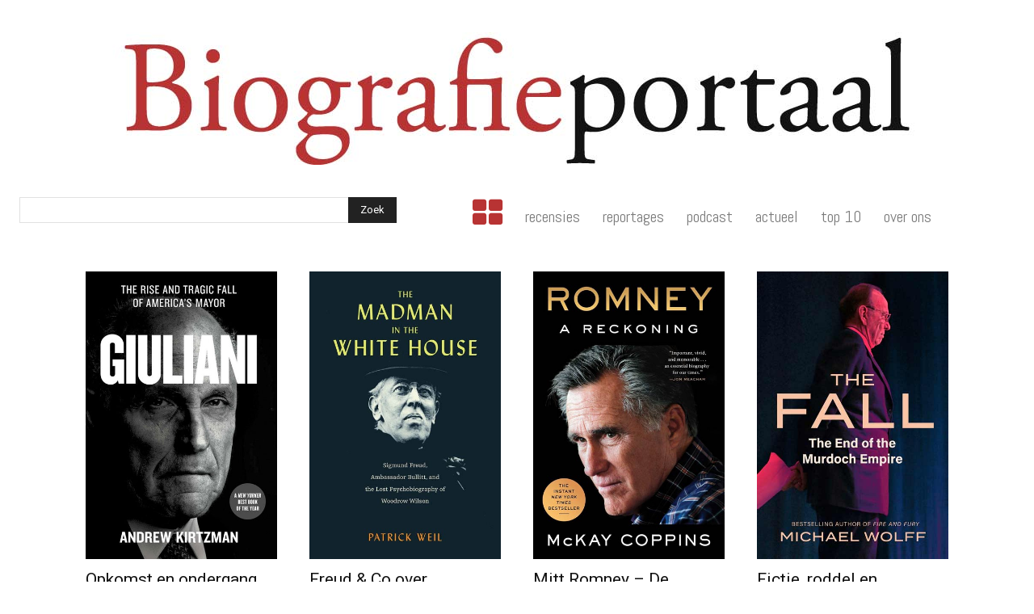

--- FILE ---
content_type: text/html; charset=utf-8
request_url: https://www.google.com/recaptcha/api2/anchor?ar=1&k=6LctfYAUAAAAAG38pkxAZQmjCFFKIwvZ_uplaiaA&co=aHR0cHM6Ly9iaW9ncmFmaWVwb3J0YWFsLm5sOjQ0Mw..&hl=en&v=7gg7H51Q-naNfhmCP3_R47ho&size=invisible&anchor-ms=20000&execute-ms=30000&cb=43ytkg52ry9y
body_size: 48065
content:
<!DOCTYPE HTML><html dir="ltr" lang="en"><head><meta http-equiv="Content-Type" content="text/html; charset=UTF-8">
<meta http-equiv="X-UA-Compatible" content="IE=edge">
<title>reCAPTCHA</title>
<style type="text/css">
/* cyrillic-ext */
@font-face {
  font-family: 'Roboto';
  font-style: normal;
  font-weight: 400;
  font-stretch: 100%;
  src: url(//fonts.gstatic.com/s/roboto/v48/KFO7CnqEu92Fr1ME7kSn66aGLdTylUAMa3GUBHMdazTgWw.woff2) format('woff2');
  unicode-range: U+0460-052F, U+1C80-1C8A, U+20B4, U+2DE0-2DFF, U+A640-A69F, U+FE2E-FE2F;
}
/* cyrillic */
@font-face {
  font-family: 'Roboto';
  font-style: normal;
  font-weight: 400;
  font-stretch: 100%;
  src: url(//fonts.gstatic.com/s/roboto/v48/KFO7CnqEu92Fr1ME7kSn66aGLdTylUAMa3iUBHMdazTgWw.woff2) format('woff2');
  unicode-range: U+0301, U+0400-045F, U+0490-0491, U+04B0-04B1, U+2116;
}
/* greek-ext */
@font-face {
  font-family: 'Roboto';
  font-style: normal;
  font-weight: 400;
  font-stretch: 100%;
  src: url(//fonts.gstatic.com/s/roboto/v48/KFO7CnqEu92Fr1ME7kSn66aGLdTylUAMa3CUBHMdazTgWw.woff2) format('woff2');
  unicode-range: U+1F00-1FFF;
}
/* greek */
@font-face {
  font-family: 'Roboto';
  font-style: normal;
  font-weight: 400;
  font-stretch: 100%;
  src: url(//fonts.gstatic.com/s/roboto/v48/KFO7CnqEu92Fr1ME7kSn66aGLdTylUAMa3-UBHMdazTgWw.woff2) format('woff2');
  unicode-range: U+0370-0377, U+037A-037F, U+0384-038A, U+038C, U+038E-03A1, U+03A3-03FF;
}
/* math */
@font-face {
  font-family: 'Roboto';
  font-style: normal;
  font-weight: 400;
  font-stretch: 100%;
  src: url(//fonts.gstatic.com/s/roboto/v48/KFO7CnqEu92Fr1ME7kSn66aGLdTylUAMawCUBHMdazTgWw.woff2) format('woff2');
  unicode-range: U+0302-0303, U+0305, U+0307-0308, U+0310, U+0312, U+0315, U+031A, U+0326-0327, U+032C, U+032F-0330, U+0332-0333, U+0338, U+033A, U+0346, U+034D, U+0391-03A1, U+03A3-03A9, U+03B1-03C9, U+03D1, U+03D5-03D6, U+03F0-03F1, U+03F4-03F5, U+2016-2017, U+2034-2038, U+203C, U+2040, U+2043, U+2047, U+2050, U+2057, U+205F, U+2070-2071, U+2074-208E, U+2090-209C, U+20D0-20DC, U+20E1, U+20E5-20EF, U+2100-2112, U+2114-2115, U+2117-2121, U+2123-214F, U+2190, U+2192, U+2194-21AE, U+21B0-21E5, U+21F1-21F2, U+21F4-2211, U+2213-2214, U+2216-22FF, U+2308-230B, U+2310, U+2319, U+231C-2321, U+2336-237A, U+237C, U+2395, U+239B-23B7, U+23D0, U+23DC-23E1, U+2474-2475, U+25AF, U+25B3, U+25B7, U+25BD, U+25C1, U+25CA, U+25CC, U+25FB, U+266D-266F, U+27C0-27FF, U+2900-2AFF, U+2B0E-2B11, U+2B30-2B4C, U+2BFE, U+3030, U+FF5B, U+FF5D, U+1D400-1D7FF, U+1EE00-1EEFF;
}
/* symbols */
@font-face {
  font-family: 'Roboto';
  font-style: normal;
  font-weight: 400;
  font-stretch: 100%;
  src: url(//fonts.gstatic.com/s/roboto/v48/KFO7CnqEu92Fr1ME7kSn66aGLdTylUAMaxKUBHMdazTgWw.woff2) format('woff2');
  unicode-range: U+0001-000C, U+000E-001F, U+007F-009F, U+20DD-20E0, U+20E2-20E4, U+2150-218F, U+2190, U+2192, U+2194-2199, U+21AF, U+21E6-21F0, U+21F3, U+2218-2219, U+2299, U+22C4-22C6, U+2300-243F, U+2440-244A, U+2460-24FF, U+25A0-27BF, U+2800-28FF, U+2921-2922, U+2981, U+29BF, U+29EB, U+2B00-2BFF, U+4DC0-4DFF, U+FFF9-FFFB, U+10140-1018E, U+10190-1019C, U+101A0, U+101D0-101FD, U+102E0-102FB, U+10E60-10E7E, U+1D2C0-1D2D3, U+1D2E0-1D37F, U+1F000-1F0FF, U+1F100-1F1AD, U+1F1E6-1F1FF, U+1F30D-1F30F, U+1F315, U+1F31C, U+1F31E, U+1F320-1F32C, U+1F336, U+1F378, U+1F37D, U+1F382, U+1F393-1F39F, U+1F3A7-1F3A8, U+1F3AC-1F3AF, U+1F3C2, U+1F3C4-1F3C6, U+1F3CA-1F3CE, U+1F3D4-1F3E0, U+1F3ED, U+1F3F1-1F3F3, U+1F3F5-1F3F7, U+1F408, U+1F415, U+1F41F, U+1F426, U+1F43F, U+1F441-1F442, U+1F444, U+1F446-1F449, U+1F44C-1F44E, U+1F453, U+1F46A, U+1F47D, U+1F4A3, U+1F4B0, U+1F4B3, U+1F4B9, U+1F4BB, U+1F4BF, U+1F4C8-1F4CB, U+1F4D6, U+1F4DA, U+1F4DF, U+1F4E3-1F4E6, U+1F4EA-1F4ED, U+1F4F7, U+1F4F9-1F4FB, U+1F4FD-1F4FE, U+1F503, U+1F507-1F50B, U+1F50D, U+1F512-1F513, U+1F53E-1F54A, U+1F54F-1F5FA, U+1F610, U+1F650-1F67F, U+1F687, U+1F68D, U+1F691, U+1F694, U+1F698, U+1F6AD, U+1F6B2, U+1F6B9-1F6BA, U+1F6BC, U+1F6C6-1F6CF, U+1F6D3-1F6D7, U+1F6E0-1F6EA, U+1F6F0-1F6F3, U+1F6F7-1F6FC, U+1F700-1F7FF, U+1F800-1F80B, U+1F810-1F847, U+1F850-1F859, U+1F860-1F887, U+1F890-1F8AD, U+1F8B0-1F8BB, U+1F8C0-1F8C1, U+1F900-1F90B, U+1F93B, U+1F946, U+1F984, U+1F996, U+1F9E9, U+1FA00-1FA6F, U+1FA70-1FA7C, U+1FA80-1FA89, U+1FA8F-1FAC6, U+1FACE-1FADC, U+1FADF-1FAE9, U+1FAF0-1FAF8, U+1FB00-1FBFF;
}
/* vietnamese */
@font-face {
  font-family: 'Roboto';
  font-style: normal;
  font-weight: 400;
  font-stretch: 100%;
  src: url(//fonts.gstatic.com/s/roboto/v48/KFO7CnqEu92Fr1ME7kSn66aGLdTylUAMa3OUBHMdazTgWw.woff2) format('woff2');
  unicode-range: U+0102-0103, U+0110-0111, U+0128-0129, U+0168-0169, U+01A0-01A1, U+01AF-01B0, U+0300-0301, U+0303-0304, U+0308-0309, U+0323, U+0329, U+1EA0-1EF9, U+20AB;
}
/* latin-ext */
@font-face {
  font-family: 'Roboto';
  font-style: normal;
  font-weight: 400;
  font-stretch: 100%;
  src: url(//fonts.gstatic.com/s/roboto/v48/KFO7CnqEu92Fr1ME7kSn66aGLdTylUAMa3KUBHMdazTgWw.woff2) format('woff2');
  unicode-range: U+0100-02BA, U+02BD-02C5, U+02C7-02CC, U+02CE-02D7, U+02DD-02FF, U+0304, U+0308, U+0329, U+1D00-1DBF, U+1E00-1E9F, U+1EF2-1EFF, U+2020, U+20A0-20AB, U+20AD-20C0, U+2113, U+2C60-2C7F, U+A720-A7FF;
}
/* latin */
@font-face {
  font-family: 'Roboto';
  font-style: normal;
  font-weight: 400;
  font-stretch: 100%;
  src: url(//fonts.gstatic.com/s/roboto/v48/KFO7CnqEu92Fr1ME7kSn66aGLdTylUAMa3yUBHMdazQ.woff2) format('woff2');
  unicode-range: U+0000-00FF, U+0131, U+0152-0153, U+02BB-02BC, U+02C6, U+02DA, U+02DC, U+0304, U+0308, U+0329, U+2000-206F, U+20AC, U+2122, U+2191, U+2193, U+2212, U+2215, U+FEFF, U+FFFD;
}
/* cyrillic-ext */
@font-face {
  font-family: 'Roboto';
  font-style: normal;
  font-weight: 500;
  font-stretch: 100%;
  src: url(//fonts.gstatic.com/s/roboto/v48/KFO7CnqEu92Fr1ME7kSn66aGLdTylUAMa3GUBHMdazTgWw.woff2) format('woff2');
  unicode-range: U+0460-052F, U+1C80-1C8A, U+20B4, U+2DE0-2DFF, U+A640-A69F, U+FE2E-FE2F;
}
/* cyrillic */
@font-face {
  font-family: 'Roboto';
  font-style: normal;
  font-weight: 500;
  font-stretch: 100%;
  src: url(//fonts.gstatic.com/s/roboto/v48/KFO7CnqEu92Fr1ME7kSn66aGLdTylUAMa3iUBHMdazTgWw.woff2) format('woff2');
  unicode-range: U+0301, U+0400-045F, U+0490-0491, U+04B0-04B1, U+2116;
}
/* greek-ext */
@font-face {
  font-family: 'Roboto';
  font-style: normal;
  font-weight: 500;
  font-stretch: 100%;
  src: url(//fonts.gstatic.com/s/roboto/v48/KFO7CnqEu92Fr1ME7kSn66aGLdTylUAMa3CUBHMdazTgWw.woff2) format('woff2');
  unicode-range: U+1F00-1FFF;
}
/* greek */
@font-face {
  font-family: 'Roboto';
  font-style: normal;
  font-weight: 500;
  font-stretch: 100%;
  src: url(//fonts.gstatic.com/s/roboto/v48/KFO7CnqEu92Fr1ME7kSn66aGLdTylUAMa3-UBHMdazTgWw.woff2) format('woff2');
  unicode-range: U+0370-0377, U+037A-037F, U+0384-038A, U+038C, U+038E-03A1, U+03A3-03FF;
}
/* math */
@font-face {
  font-family: 'Roboto';
  font-style: normal;
  font-weight: 500;
  font-stretch: 100%;
  src: url(//fonts.gstatic.com/s/roboto/v48/KFO7CnqEu92Fr1ME7kSn66aGLdTylUAMawCUBHMdazTgWw.woff2) format('woff2');
  unicode-range: U+0302-0303, U+0305, U+0307-0308, U+0310, U+0312, U+0315, U+031A, U+0326-0327, U+032C, U+032F-0330, U+0332-0333, U+0338, U+033A, U+0346, U+034D, U+0391-03A1, U+03A3-03A9, U+03B1-03C9, U+03D1, U+03D5-03D6, U+03F0-03F1, U+03F4-03F5, U+2016-2017, U+2034-2038, U+203C, U+2040, U+2043, U+2047, U+2050, U+2057, U+205F, U+2070-2071, U+2074-208E, U+2090-209C, U+20D0-20DC, U+20E1, U+20E5-20EF, U+2100-2112, U+2114-2115, U+2117-2121, U+2123-214F, U+2190, U+2192, U+2194-21AE, U+21B0-21E5, U+21F1-21F2, U+21F4-2211, U+2213-2214, U+2216-22FF, U+2308-230B, U+2310, U+2319, U+231C-2321, U+2336-237A, U+237C, U+2395, U+239B-23B7, U+23D0, U+23DC-23E1, U+2474-2475, U+25AF, U+25B3, U+25B7, U+25BD, U+25C1, U+25CA, U+25CC, U+25FB, U+266D-266F, U+27C0-27FF, U+2900-2AFF, U+2B0E-2B11, U+2B30-2B4C, U+2BFE, U+3030, U+FF5B, U+FF5D, U+1D400-1D7FF, U+1EE00-1EEFF;
}
/* symbols */
@font-face {
  font-family: 'Roboto';
  font-style: normal;
  font-weight: 500;
  font-stretch: 100%;
  src: url(//fonts.gstatic.com/s/roboto/v48/KFO7CnqEu92Fr1ME7kSn66aGLdTylUAMaxKUBHMdazTgWw.woff2) format('woff2');
  unicode-range: U+0001-000C, U+000E-001F, U+007F-009F, U+20DD-20E0, U+20E2-20E4, U+2150-218F, U+2190, U+2192, U+2194-2199, U+21AF, U+21E6-21F0, U+21F3, U+2218-2219, U+2299, U+22C4-22C6, U+2300-243F, U+2440-244A, U+2460-24FF, U+25A0-27BF, U+2800-28FF, U+2921-2922, U+2981, U+29BF, U+29EB, U+2B00-2BFF, U+4DC0-4DFF, U+FFF9-FFFB, U+10140-1018E, U+10190-1019C, U+101A0, U+101D0-101FD, U+102E0-102FB, U+10E60-10E7E, U+1D2C0-1D2D3, U+1D2E0-1D37F, U+1F000-1F0FF, U+1F100-1F1AD, U+1F1E6-1F1FF, U+1F30D-1F30F, U+1F315, U+1F31C, U+1F31E, U+1F320-1F32C, U+1F336, U+1F378, U+1F37D, U+1F382, U+1F393-1F39F, U+1F3A7-1F3A8, U+1F3AC-1F3AF, U+1F3C2, U+1F3C4-1F3C6, U+1F3CA-1F3CE, U+1F3D4-1F3E0, U+1F3ED, U+1F3F1-1F3F3, U+1F3F5-1F3F7, U+1F408, U+1F415, U+1F41F, U+1F426, U+1F43F, U+1F441-1F442, U+1F444, U+1F446-1F449, U+1F44C-1F44E, U+1F453, U+1F46A, U+1F47D, U+1F4A3, U+1F4B0, U+1F4B3, U+1F4B9, U+1F4BB, U+1F4BF, U+1F4C8-1F4CB, U+1F4D6, U+1F4DA, U+1F4DF, U+1F4E3-1F4E6, U+1F4EA-1F4ED, U+1F4F7, U+1F4F9-1F4FB, U+1F4FD-1F4FE, U+1F503, U+1F507-1F50B, U+1F50D, U+1F512-1F513, U+1F53E-1F54A, U+1F54F-1F5FA, U+1F610, U+1F650-1F67F, U+1F687, U+1F68D, U+1F691, U+1F694, U+1F698, U+1F6AD, U+1F6B2, U+1F6B9-1F6BA, U+1F6BC, U+1F6C6-1F6CF, U+1F6D3-1F6D7, U+1F6E0-1F6EA, U+1F6F0-1F6F3, U+1F6F7-1F6FC, U+1F700-1F7FF, U+1F800-1F80B, U+1F810-1F847, U+1F850-1F859, U+1F860-1F887, U+1F890-1F8AD, U+1F8B0-1F8BB, U+1F8C0-1F8C1, U+1F900-1F90B, U+1F93B, U+1F946, U+1F984, U+1F996, U+1F9E9, U+1FA00-1FA6F, U+1FA70-1FA7C, U+1FA80-1FA89, U+1FA8F-1FAC6, U+1FACE-1FADC, U+1FADF-1FAE9, U+1FAF0-1FAF8, U+1FB00-1FBFF;
}
/* vietnamese */
@font-face {
  font-family: 'Roboto';
  font-style: normal;
  font-weight: 500;
  font-stretch: 100%;
  src: url(//fonts.gstatic.com/s/roboto/v48/KFO7CnqEu92Fr1ME7kSn66aGLdTylUAMa3OUBHMdazTgWw.woff2) format('woff2');
  unicode-range: U+0102-0103, U+0110-0111, U+0128-0129, U+0168-0169, U+01A0-01A1, U+01AF-01B0, U+0300-0301, U+0303-0304, U+0308-0309, U+0323, U+0329, U+1EA0-1EF9, U+20AB;
}
/* latin-ext */
@font-face {
  font-family: 'Roboto';
  font-style: normal;
  font-weight: 500;
  font-stretch: 100%;
  src: url(//fonts.gstatic.com/s/roboto/v48/KFO7CnqEu92Fr1ME7kSn66aGLdTylUAMa3KUBHMdazTgWw.woff2) format('woff2');
  unicode-range: U+0100-02BA, U+02BD-02C5, U+02C7-02CC, U+02CE-02D7, U+02DD-02FF, U+0304, U+0308, U+0329, U+1D00-1DBF, U+1E00-1E9F, U+1EF2-1EFF, U+2020, U+20A0-20AB, U+20AD-20C0, U+2113, U+2C60-2C7F, U+A720-A7FF;
}
/* latin */
@font-face {
  font-family: 'Roboto';
  font-style: normal;
  font-weight: 500;
  font-stretch: 100%;
  src: url(//fonts.gstatic.com/s/roboto/v48/KFO7CnqEu92Fr1ME7kSn66aGLdTylUAMa3yUBHMdazQ.woff2) format('woff2');
  unicode-range: U+0000-00FF, U+0131, U+0152-0153, U+02BB-02BC, U+02C6, U+02DA, U+02DC, U+0304, U+0308, U+0329, U+2000-206F, U+20AC, U+2122, U+2191, U+2193, U+2212, U+2215, U+FEFF, U+FFFD;
}
/* cyrillic-ext */
@font-face {
  font-family: 'Roboto';
  font-style: normal;
  font-weight: 900;
  font-stretch: 100%;
  src: url(//fonts.gstatic.com/s/roboto/v48/KFO7CnqEu92Fr1ME7kSn66aGLdTylUAMa3GUBHMdazTgWw.woff2) format('woff2');
  unicode-range: U+0460-052F, U+1C80-1C8A, U+20B4, U+2DE0-2DFF, U+A640-A69F, U+FE2E-FE2F;
}
/* cyrillic */
@font-face {
  font-family: 'Roboto';
  font-style: normal;
  font-weight: 900;
  font-stretch: 100%;
  src: url(//fonts.gstatic.com/s/roboto/v48/KFO7CnqEu92Fr1ME7kSn66aGLdTylUAMa3iUBHMdazTgWw.woff2) format('woff2');
  unicode-range: U+0301, U+0400-045F, U+0490-0491, U+04B0-04B1, U+2116;
}
/* greek-ext */
@font-face {
  font-family: 'Roboto';
  font-style: normal;
  font-weight: 900;
  font-stretch: 100%;
  src: url(//fonts.gstatic.com/s/roboto/v48/KFO7CnqEu92Fr1ME7kSn66aGLdTylUAMa3CUBHMdazTgWw.woff2) format('woff2');
  unicode-range: U+1F00-1FFF;
}
/* greek */
@font-face {
  font-family: 'Roboto';
  font-style: normal;
  font-weight: 900;
  font-stretch: 100%;
  src: url(//fonts.gstatic.com/s/roboto/v48/KFO7CnqEu92Fr1ME7kSn66aGLdTylUAMa3-UBHMdazTgWw.woff2) format('woff2');
  unicode-range: U+0370-0377, U+037A-037F, U+0384-038A, U+038C, U+038E-03A1, U+03A3-03FF;
}
/* math */
@font-face {
  font-family: 'Roboto';
  font-style: normal;
  font-weight: 900;
  font-stretch: 100%;
  src: url(//fonts.gstatic.com/s/roboto/v48/KFO7CnqEu92Fr1ME7kSn66aGLdTylUAMawCUBHMdazTgWw.woff2) format('woff2');
  unicode-range: U+0302-0303, U+0305, U+0307-0308, U+0310, U+0312, U+0315, U+031A, U+0326-0327, U+032C, U+032F-0330, U+0332-0333, U+0338, U+033A, U+0346, U+034D, U+0391-03A1, U+03A3-03A9, U+03B1-03C9, U+03D1, U+03D5-03D6, U+03F0-03F1, U+03F4-03F5, U+2016-2017, U+2034-2038, U+203C, U+2040, U+2043, U+2047, U+2050, U+2057, U+205F, U+2070-2071, U+2074-208E, U+2090-209C, U+20D0-20DC, U+20E1, U+20E5-20EF, U+2100-2112, U+2114-2115, U+2117-2121, U+2123-214F, U+2190, U+2192, U+2194-21AE, U+21B0-21E5, U+21F1-21F2, U+21F4-2211, U+2213-2214, U+2216-22FF, U+2308-230B, U+2310, U+2319, U+231C-2321, U+2336-237A, U+237C, U+2395, U+239B-23B7, U+23D0, U+23DC-23E1, U+2474-2475, U+25AF, U+25B3, U+25B7, U+25BD, U+25C1, U+25CA, U+25CC, U+25FB, U+266D-266F, U+27C0-27FF, U+2900-2AFF, U+2B0E-2B11, U+2B30-2B4C, U+2BFE, U+3030, U+FF5B, U+FF5D, U+1D400-1D7FF, U+1EE00-1EEFF;
}
/* symbols */
@font-face {
  font-family: 'Roboto';
  font-style: normal;
  font-weight: 900;
  font-stretch: 100%;
  src: url(//fonts.gstatic.com/s/roboto/v48/KFO7CnqEu92Fr1ME7kSn66aGLdTylUAMaxKUBHMdazTgWw.woff2) format('woff2');
  unicode-range: U+0001-000C, U+000E-001F, U+007F-009F, U+20DD-20E0, U+20E2-20E4, U+2150-218F, U+2190, U+2192, U+2194-2199, U+21AF, U+21E6-21F0, U+21F3, U+2218-2219, U+2299, U+22C4-22C6, U+2300-243F, U+2440-244A, U+2460-24FF, U+25A0-27BF, U+2800-28FF, U+2921-2922, U+2981, U+29BF, U+29EB, U+2B00-2BFF, U+4DC0-4DFF, U+FFF9-FFFB, U+10140-1018E, U+10190-1019C, U+101A0, U+101D0-101FD, U+102E0-102FB, U+10E60-10E7E, U+1D2C0-1D2D3, U+1D2E0-1D37F, U+1F000-1F0FF, U+1F100-1F1AD, U+1F1E6-1F1FF, U+1F30D-1F30F, U+1F315, U+1F31C, U+1F31E, U+1F320-1F32C, U+1F336, U+1F378, U+1F37D, U+1F382, U+1F393-1F39F, U+1F3A7-1F3A8, U+1F3AC-1F3AF, U+1F3C2, U+1F3C4-1F3C6, U+1F3CA-1F3CE, U+1F3D4-1F3E0, U+1F3ED, U+1F3F1-1F3F3, U+1F3F5-1F3F7, U+1F408, U+1F415, U+1F41F, U+1F426, U+1F43F, U+1F441-1F442, U+1F444, U+1F446-1F449, U+1F44C-1F44E, U+1F453, U+1F46A, U+1F47D, U+1F4A3, U+1F4B0, U+1F4B3, U+1F4B9, U+1F4BB, U+1F4BF, U+1F4C8-1F4CB, U+1F4D6, U+1F4DA, U+1F4DF, U+1F4E3-1F4E6, U+1F4EA-1F4ED, U+1F4F7, U+1F4F9-1F4FB, U+1F4FD-1F4FE, U+1F503, U+1F507-1F50B, U+1F50D, U+1F512-1F513, U+1F53E-1F54A, U+1F54F-1F5FA, U+1F610, U+1F650-1F67F, U+1F687, U+1F68D, U+1F691, U+1F694, U+1F698, U+1F6AD, U+1F6B2, U+1F6B9-1F6BA, U+1F6BC, U+1F6C6-1F6CF, U+1F6D3-1F6D7, U+1F6E0-1F6EA, U+1F6F0-1F6F3, U+1F6F7-1F6FC, U+1F700-1F7FF, U+1F800-1F80B, U+1F810-1F847, U+1F850-1F859, U+1F860-1F887, U+1F890-1F8AD, U+1F8B0-1F8BB, U+1F8C0-1F8C1, U+1F900-1F90B, U+1F93B, U+1F946, U+1F984, U+1F996, U+1F9E9, U+1FA00-1FA6F, U+1FA70-1FA7C, U+1FA80-1FA89, U+1FA8F-1FAC6, U+1FACE-1FADC, U+1FADF-1FAE9, U+1FAF0-1FAF8, U+1FB00-1FBFF;
}
/* vietnamese */
@font-face {
  font-family: 'Roboto';
  font-style: normal;
  font-weight: 900;
  font-stretch: 100%;
  src: url(//fonts.gstatic.com/s/roboto/v48/KFO7CnqEu92Fr1ME7kSn66aGLdTylUAMa3OUBHMdazTgWw.woff2) format('woff2');
  unicode-range: U+0102-0103, U+0110-0111, U+0128-0129, U+0168-0169, U+01A0-01A1, U+01AF-01B0, U+0300-0301, U+0303-0304, U+0308-0309, U+0323, U+0329, U+1EA0-1EF9, U+20AB;
}
/* latin-ext */
@font-face {
  font-family: 'Roboto';
  font-style: normal;
  font-weight: 900;
  font-stretch: 100%;
  src: url(//fonts.gstatic.com/s/roboto/v48/KFO7CnqEu92Fr1ME7kSn66aGLdTylUAMa3KUBHMdazTgWw.woff2) format('woff2');
  unicode-range: U+0100-02BA, U+02BD-02C5, U+02C7-02CC, U+02CE-02D7, U+02DD-02FF, U+0304, U+0308, U+0329, U+1D00-1DBF, U+1E00-1E9F, U+1EF2-1EFF, U+2020, U+20A0-20AB, U+20AD-20C0, U+2113, U+2C60-2C7F, U+A720-A7FF;
}
/* latin */
@font-face {
  font-family: 'Roboto';
  font-style: normal;
  font-weight: 900;
  font-stretch: 100%;
  src: url(//fonts.gstatic.com/s/roboto/v48/KFO7CnqEu92Fr1ME7kSn66aGLdTylUAMa3yUBHMdazQ.woff2) format('woff2');
  unicode-range: U+0000-00FF, U+0131, U+0152-0153, U+02BB-02BC, U+02C6, U+02DA, U+02DC, U+0304, U+0308, U+0329, U+2000-206F, U+20AC, U+2122, U+2191, U+2193, U+2212, U+2215, U+FEFF, U+FFFD;
}

</style>
<link rel="stylesheet" type="text/css" href="https://www.gstatic.com/recaptcha/releases/7gg7H51Q-naNfhmCP3_R47ho/styles__ltr.css">
<script nonce="7LPuDMFPQd1foUyrnf-sNg" type="text/javascript">window['__recaptcha_api'] = 'https://www.google.com/recaptcha/api2/';</script>
<script type="text/javascript" src="https://www.gstatic.com/recaptcha/releases/7gg7H51Q-naNfhmCP3_R47ho/recaptcha__en.js" nonce="7LPuDMFPQd1foUyrnf-sNg">
      
    </script></head>
<body><div id="rc-anchor-alert" class="rc-anchor-alert"></div>
<input type="hidden" id="recaptcha-token" value="[base64]">
<script type="text/javascript" nonce="7LPuDMFPQd1foUyrnf-sNg">
      recaptcha.anchor.Main.init("[\x22ainput\x22,[\x22bgdata\x22,\x22\x22,\[base64]/[base64]/[base64]/KE4oMTI0LHYsdi5HKSxMWihsLHYpKTpOKDEyNCx2LGwpLFYpLHYpLFQpKSxGKDE3MSx2KX0scjc9ZnVuY3Rpb24obCl7cmV0dXJuIGx9LEM9ZnVuY3Rpb24obCxWLHYpe04odixsLFYpLFZbYWtdPTI3OTZ9LG49ZnVuY3Rpb24obCxWKXtWLlg9KChWLlg/[base64]/[base64]/[base64]/[base64]/[base64]/[base64]/[base64]/[base64]/[base64]/[base64]/[base64]\\u003d\x22,\[base64]\\u003d\x22,\x22QylxwrFaw5NUAsKRTMKAdSMIIAHDlMKYZhkXwrURw6VVOMORXlEIwonDowJew7vCtUJgwq/CpMK8UBNSdXkCKyAhwpzDpMOowqhYwrzDrVjDn8KsAcKjNl3DtMKqZMKewqDClgPCocOpTcKoQmvCnSDDpMOWOjPClBnDrcKJW8KIKUshXlhXKEbCnsKTw5sdwpFiMAJlw6fCj8Kqw5jDs8K+w63CnDEtKMO1IQnDlQhZw4/CuMORUsONwpzDpxDDgcK3wpBmEcKGwoPDscOpbyYMZcK2w6HConc8c1xkw57DpsKOw4Mrby3Cv8K5w6fDuMK4wpLCri8Iw5FMw67Dkx/DssO4bElhOmEQw7VaccKMw69qcE/DvcKMwonDm3o7EcKjJsKfw7Uow5x3CcKgF17DiBcrYcOAw7Bewo0TYX14wpMeb03Cog/[base64]/[base64]/DqcK3A0VFfcOJOMKNwrHCgj/ChCQFKnNxwo3ChUXDg3zDnX59FQVAw5TCq1HDocO/w6oxw5pedWd6w44WDW1/IMORw50Kw7EBw6Nkwr7DvMKbw6vDqgbDsBjDvMKWZEtbXnLCusO4wr/CumvDrTNcXRLDj8O7YcOiw7JsYsKqw6vDoMK3FMKrcMO6wrA2w4xzw4NcwqPCtVvCllonZMKRw5NBw5gJJGtFwpwswpfDiMK+w6PDlnt6bMKkw63CqWF9wpTDo8O5ZsOrUnXCrxXDjCvClMKhTk/DscOYaMORw7x/TQIIQBHDr8O6RC7DmnUoPDt9D0zCoWTDrcKxEsOODMKTW17DvCjCgB/[base64]/Dh0DDu8Kew6BDV8K/[base64]/CiiVmwpzDun7CqTHDlcKTwqfCtsOgEsOyZ8KpHE7DqlzClcOAw6XChMKmNCfCgsOadsKXwr7CtQfDpsKzZsKkE2BgVVphP8K1wp3CgmXCkcKJJ8OWw7rCrCLCnMO8wqMzwoUBw5UXJ8K3CRvDrMKxw5/[base64]/[base64]/DpsK4wpXCj1J2w4HCmcKCX8OADsKDw5bDmcOMdcOlXDcaSjLDjB0lw7Qjwq7Du3/DnmjCn8O0w5LDij3Dj8O5Zj3DmD5uwowNGMOiKn7DpnTCl1liMcOdIDnChTpow6PCqwk4w47CiTfDk219wqpReDI3wr8xwoJCagXDgl1bV8Ozw58vwrHDjcKTLsOXS8K0w6zDjcOoUkpow47DsMKGw6ZFw7HCgF/CrMOnw5FpwrJIw73DvcO9w4sUdB/[base64]/w6taRMOCwq14ASsgwrbCnMOYJyJMdBQ0wq8qwpJXVcK0V8KTw5cgA8KZwqYzw6dLwrnCvXpYwqFFw5pEZG8Ew7PDtElOTMOkw71Iwps4w7tXTMOGw5fDn8Oww6cyY8OOLk7Di3bDgMORwprDiErCpk/ClcKww6rCvyPDoyDDkh3DkcKEwojDi8OQDMKJw5syPMO5a8OgG8O5LsKSw6s+w583w7LDpMK0wrZhNMKyw4jDmzwqQ8Kqw6JCwqchw5tDw5gqTsKBJsO5GMOVCTMqdD1Gf2TDnifDmcODJsKdwqp0TyQjP8O1wp/Dkh/Dh1BjLsKGw5XDgMKAw7LDgsOYM8OMw6PCsC/CvsK3w7XDpk4/NcKbwoxHwrAGwolCwpA4wrIqwqNxBl5iOMKdRMKdwrNtZMKmwoLDvcKaw6/DvMOnHMKoPTvDpsKcbjZeNcOzRTrDrcKHZcOUHA95CcOLJCUtwrjDuRM6UMK/[base64]/[base64]/[base64]/ClFRuw7rDi8O4RC3CvhLCo8OQH8OqfxLDmMK4QcOnLDQIwrACG8KUX1o7w5ohSw5bwpk4w4EVK8KlIsKRwoBIZFzDkXDCohgTw6PDmcO3wphIc8OXw7XDuQPDsTPCpXZHN8K4w7nCvR/CssOpPcO7EMK/[base64]/w5LCtyN4w648wo5Qw6Mdb8KrV8Ksc8Kyw7QkBMK4wpNQfcOYw7EcwqNJwroqwqfCrMOCJsK7w6TCr1BPwrh4woYjSC5Gw7zDg8KYw6bDoT7CvcO1ZMK6w6UYdMKCw75mdVrCpMO/[base64]/DtsKlw6vDjRBdGcKYOsKBw43DhW/CrMKfOsKdw6HCk8KTGndnwozChEHDujnDsEpHAMOZbXEuI8Ksw5nDuMKEY0LDu17DnCfCg8KGw5VMwoYiRcOUw57DiMOxw5B4w51DWMKQdFVuwrUjWG3Dr8O6UMOtw7rCkEAKQR/DtCDCscKNw5bCocKUwqfCshF9w5XDh0bDlMOswrQow7vCigFhCcKJVsKPwrrCkcKlAlDCtC0OwpfCoMOwwoMGw7HDnG7CksOzYXczFCM4TDQ6ZMKYw5fCk19Lc8OJw4s+G8KsYFfDs8ONwrDChcKPwpBWGTgKAHI/fT1GcsK5w7gOBAHCi8O1LMO8wr9KI1fDmlTCk03CmMKHwrbDtWFcW1Y/w7lpdTbDiCcjwoYhEsKxw6jDhmjCgcO8w65bwovCjsKyZMKASmfCqMKnw7/[base64]/DjirCuzTDh8KpwoR0wrbCocKwT03DpjbCpsKBIjbCpWHDtsKrw5IkF8KGLWI4w5/[base64]/DqjHDicKtKwpOCcKvFsKNwrhlcFXDj1fCiGIqwqkNfWPCm8O3w4fDuy7Dt8OYYMOsw48gCDd/bRLDiB9WwqPCoMOyLzjDosKLLBV0F8ODw6TDpsKMw7DChwzChcOTNk3CpMKmw51Swo/CqAzCk8KfN8K6w6pjODJFwpPCmUtTNjrCk14VCEMIwqQ2wrbCgsOzw49XT2Y4ahIswrzCnkbCqntpBsK/VXfCm8OVQlfCuQnDrMOFSjxzJsOaw7jDhRkTwq3CuMKObcOww6TDqMO5w6VhwqLDtsKrQjzCt09dwrLDhMO4w40HXzTDiMOFWsK8w70CMcOJw6TCqsOCw63CqMONAMOCwpbDisKLVgZEaCpyY1wQwqNmUkVOWWdxEcKvKMOlSm/DqcKbDDQbw6/Dlh/CssKLOMOZFcOdwr/DqlUJYXNMw7gWRcKbw48AXsO/w7nDnBPCuAA6wqvCiWYbwqxuBkMfw6rDgMOrGV7DmcK9TMOtc8K5X8OSw4PCtCfCicK1IsK9IUzDrH/ChMOKw4/CuBdjV8OXwqdQO3ITZWbCmFUUeMKVw6Nowp8qR2zCqGXCmUoAwo5Xw7/[base64]/CqS8yQVjCqy8fw5bCn8OxPMOrw5TCncKlOsKcIsKvw5Qmw5RqwpTCvRjCgiwRwpTCtDJDwpHDqgnCnsONP8O5OXxyOsK5Khdcw5zCj8OuwrJ1f8KAYDDCqgXDmBvCpMKxLFVUd8O3wpDCrgPCjsKiwpzDkU8QYG3CpsKkw4/CjcKswrLCnj1+wrrDhsO3woJtw7UQw44QR0sIw6zDtcKjAC3CkMO6fxPDg1vDsMOvHVJxwqQiwr5fw4p4w7/DgQUHw7AvA8Ofw6w8wpfDhydTHsOQwrjDhMK/BcONWVdHV1gxSQLCqcK+eMOPHsORw5cPcsK0W8OIWMKZNcKrwqLCuivDoz51SijCscKaXR7DvMO3w7/[base64]/Cl2rCvU5nw4AuI8K7wpTDmGZXQ8OTw5c2CcORwrJGw4LCuMK7PHvCocKjekHDiGg5w6s0aMK1QcO4M8KFw5w1w47CkSlQw5kaw4sDw4QHwrxcRsKSAV5cwp9mw7tkMS/[base64]/TsOdIMKZMcKTN0jCqADCmcKcDsKKJgDCqVnDs8KMOMOJw5J/RsKPc8KWw4bCusOkwpgwZMOIw7nDvCLCnsOuwqzDlsOtPHM2LyfDrEzDoDMwDMKORSjDqcKtw7o0CgdHwrfClsKpZxLCg30Zw4XChApKWsKicMOaw6x0wotbZFELwoXChgDCmcK9KDASWDVEJX3CiMOsWx/DpTTDmnYeScKtw53CmcKoW0dGwp5MwqfCtwdiWnrCk0odwo11w65UXG1iPMOSwovDusKRwp1QwqfCtsKIc37Cj8K4w4luwqLCvVfCicO5NBDCsMKbw51ywqI/wpfCisK0w4U1w63CtGXDiMKtwo9HGjPCmMK7QUfDrF4/amDCqsOWNMK+SMOJw4Z1CMK6w6VtWUd1ITDCgVE1ODhgw716fAgXFhg6CWkdwodvw6pLw5JtwrzCgBRFw618w60ucsOtw7UvNMK1CcODw55bw6V/dXR+w7toHsKAwp9Bw77CgShrw507G8KvQjNUwq3ClcOxSsOAwpMALSIjOsKBFXPDnwdjwpjDg8OQFy/CtTTCucObAMKXSsKFZMO3wprCrVM+w6E8w6HDojTCtsOyH8Oiwo7Dh8Kow4dTwrsBw50bbmrCp8OwJ8OdCMOnUSPDs3PDiMOMw63DqV9Mwo5fw4/CusO5wqBfwofCgsKuY8Kud8KdN8KqZFPDpQBKwrbDrzh/V3vDpsK1ckEAJcOnAMOxw5wwcijDtsO3LsOxShvDt17CscK/[base64]/CrcOxcBXDlkNbNTXDlsOwH8OVIEYjSMO2I3rDvsOyJsK4wpfCgsOsM8KGw47DgE7DiXXClF3CqMKOw5LDtMKCLlkZL25WQjzDh8Olw7/Ci8OXwq7Dm8OZHcOqKTMxCFU8w48UQ8O0cRXDi8Ksw5ogw4XClk4Xw5XCqcKrwpHCqg7DucOew4fDp8ObwodIwq5COMKewrDDkcO/H8OGLMOSwpvDpsOhJn3CqzbDuGvClcOnw4RnL2pBC8Opwo0/IsKEwqHDu8OdYzPDsMOjbMOWwoLCkMKjTcKGERkZewLCk8OpXcKDXV5Zw7/CrAs6Z8OeOAVCwpXDrMOeZSbChcK+w7p0EcKrQMORwpF1wqlpTMOCw6chbyVaNV5BVHXDkMKoJsOGbETDtMOyccKKSm1Ywr7CvcObQ8OvZCbDncO4w7Q6IsKCw6NHw6gjdANFKcOONULCryzCl8OER8OfEzXCs8OUwohjwqYdw7XDs8Omwp/Dl28Ow7cww7Q7TMKPW8O1WzpXFsK2w6vDnj5tVCHDgsOiXWtOHMKAREEkwrRBTlHDnMKPDcKaVT/DumXCsk0EKMOWwpM1dgUUPVfDvcO6PmLCkMOUwqNpAsK+woDDl8OqVMOWR8KswonCoMKXwqHDlB4yw5bCiMKvfsKjBMKuJMKKf3rCsU/CscOHPcOEQSMbwqI8wpfCrW7Co10/[base64]/[base64]/w7TDhsODw5xWAcOuwpDDnMOnNcKOwrIJdcKCXl3DisK4w6/DgDgAw5nDhsKVa3vDtlPDhcK1w71xw4oaOMKsw6pYecKuXCvChcO8AjfCkTXDgy0SM8OMYGLCkEvCoQjDlnXCu1bCnn0OQ8KLSsOEwoLDncKywqbDghzCmUjCo0nCusK8w4cZFy/DgBTCuT/CucKkI8Oww5pZwoQcUsKHLmhxw5l7Q1pWwqbCn8O6B8KsMw/DpVjClMODwrTCsXJAwoPDtXrDmnYSMBvDolIkfznDtsOJDMOaw7Qbw5cHw5o4bS9ZFWXCkMKgw77Cunhuw5vCrDHChTLDv8K/w4AzKXILc8KQw4fDlMKiQcOow5tNwrAGw6ZzN8KGwo5Lw4kxwr5BPMOrGnt2R8Oww7IOwqbDscO6woMow67DpDDDqwDCmMOzA2FNKsOLSsKIF2Ucwqd3wqB3w7oiwrEIwoLCvSnDmsO3B8KTwpRuw5LCocK9X8Kkw4zDtwRbZg/DuzHCrMOdLcKxDMOUHh1Tw6sxw4rDlA4swq/Co2sPasKmXnDCnMO/dMKNTlJxPMKbw7Irw7kzw53DmkLDnAA5w5E5ZEHCk8Ojw5jCs8K/wrgodQpdwrozwprDhMKMw70lwoUswqvCv0s5w4hCw55Fw5sUw41Cw6XCvsKbMFPClSNYwot3TSI8wq7CvcKSHcKqEj7Dk8OUVsOBwo3DisOvcsKGw4rCisKzw6t6w7U9FMKMw7AywotYFGpaTXotNcKDbh7DicKnXMK/[base64]/[base64]/w5nDiA5nXsOBXzPDlsKrUQrDk2fCh3PCjcKQwrPCjMKdDh7CjsOVAycowo5mJ2dywrslTGXCjTzDoj0jE8O3V8KXw4jDpULCs8OwwojDj1TDjU/DsxzCkcOtw5Fiw4xEBF5KCsK9wrHCnRPDusOcwqnCoRJAP2gAeADCl0FMw6LCqXd7wpVVAWLCqsKOwrzDo8OcR1nCjC3CmMOQI8OxPH4iwpXDq8OQwqDCuXEtX8OzKcOcwoLDgFPCvX/DhXDChjDCuzJ4EsKZEEZ0Gw0wwrB4Z8KPw68JGsO4TjA4bzHDoC3CosKHAgvCmjEZIMKVK3DDqMOAdHvDq8OOf8KfFhoGw4vDqsOmXRfCmsOyV2HDl0Qfw4Zjw7l1wqQiw5g2wrwlfVDCp3LDpsKSDCYJJjPCucK0wq4ANVrCqMOKU17Ckj/DpsK4FcKRG8OwGMOrw6Fmwo/DnUDDkSHDnEYxwqrDscK5U19rw5xzb8O8SsOKwqJVNMOEAmxLa1ZFwrcOFDjCgzHCp8KydFbCucOCwp/DnsKcFDMQwoXCkcOUw5TCh17CpQtQfwtrCMKGLMOVCcOdV8KcwpkjwqLCtcK3BsKgfSXDvTQewpYdSMK0wp7DksK+wpB/wp1wQ0PDs13DnxfDs07DgjJDwqFUCwdobSduw79IesKQwrDCs1jCpsO0D0HDjSjCuijCsF5JXEo7QWoSw4lnEcKcT8Omw453X13Ci8KGw5DDoRXDp8OSYglpMjbDh8K/wpINw6YSwpDDq0MWT8K3FcOJQl/[base64]/Dhi4GwqNGLMOZARtfNSrDhTcew75hw43CtQPDm0wgwrJwFl/CiiXChsOpwrB7RyLDhMKQwovDucOJw5wCSsOlWzDDkcObLw59w7sqYwF2GsOFUcKoPT3CiSwbQjDDqVVawpJeZF7ChcOkIsOZw6zDmyzCjcKzw63CsMKaZhM5w6/[base64]/[base64]/w6V3woN1w4EAfTrCmiDCqMO2w7jDpcKdw6HCsWbClsOhwo5ww6xnw4l1VsK9Y8OsbcK/[base64]/w7tcwrxXSMOLBXDDm3nDqsORwqzChiFjw7vDgcK9w6bCvcOqcMOvUFXClMKawrjCnsOIw4FvwrLCgzkZUE9uw7/DusOjfwEEOMO6w7J7V2/[base64]/ClFxTN1NawoHDmsKPworDr1hEMCvClj3DuMOAI8KTBSNdw6HDhsOmOMKqwo86w6xvw4rDkkrCml81ByzDpsKDZcKSw5Yfw5XDi0LDjVE2w4/CoHXCpcOVPwIGGwx3VUfDkXlFwrPDh0nDrMOhw7LCtErDscOQX8KiwrHCqsOKIsOTAy3DlyoEP8OJeF3DtcOGU8KGVcKUw77CgsKKwporw4fCknHCpW9/d0MfQ0DDvxrDqMO2V8KTw7nCqsO6w6bCgsOwwp5kTls0IQAnW2hceMOUwpPDmCrDg1Ziw6dlw5TDusOvw50Dw7HCk8Kzaigxwp8Uc8KlAznDnsOLKcKsQR0Vw6/DhhTDoMO9SzgVQsOOwoLDg0Y9wpTDv8Kiw4sJwrnDpyNnN8OuFcKDEjHDusKsfRFEwr4Zf8O8N0bDtGIqwr0+wqJtwo5cQiPCvi/DkmLDlTnDhkHDj8OOKw1udScewqbDr0Aawq/CmsO/w5g+woPDuMOHVVknw4pWw6ZiUMOTeWHCln/CqcKnaGgUFHrDj8K5IXzCvmkFw6Anw6UTAw4yDn/CtMK7IETCsMK7FsK2asOiw7ZlSMKZd3Ibw4zCq1LDphkaw5keFg1Ew5swwrXDrgzCiikgLhZGw7vDjcOQw7YLwr9lKsKewrV8wprDjMKxwq/DgBHDksOZw7DCu0wIMiDCvcOHwqZccsOqw4B6w4vCuwx8w6ZRUX0/K8Ojwpd+wovDvcK4w6xjV8KtDMOPM8KDP2hNw6guw5jCn8OBw63DshzCihw7O0YUwpnCo0QUwrxeVsKPw7N2YsKNagF8NwMzTsKhw7nCuX43e8Kyw4hnGcObWsOAw5PDm2sOwozClcKdwqYzw6MhH8KUwprCnVLCk8Kfw4nDlcOTbMKHUSnDohjCgSTDkMK0wp/CrMO5w7FIwrluw6HDtFXCo8O/wqnCgXDDj8KsI3A/wr0Kw6JBScK0wqQ7LcKSw6fDhQTCj2LDkW16w6gxwrTCvhzDicOVLMOMw63CiMOVw7MrKEfDlTAYwpF/wqhfwoQ1w7d/PsO2GhrCrMOZw5jCssKhU2VIwqBYRQlBw5fDim3Cn14Te8OMFn/DonHDkcK2wq7Dtkwjw6XCusOYw5clPMOiwqXCm0jDmlfDgwNgwovDs3HDvUgEGcOjA8K1wpLDnhrDgDvCnMOfwqInwqVaBcOlwoA9w7Q+YsKxwqYIPcO/[base64]/CusKAZQoGw4HCsFEeYsOLMitDw7lQwoPCtGrCm1rCsh/CvMKvw4gTw4lIw6LCq8OPWsKLST7Cg8O7wo0Bwp8Vw7FVw69ewpYXwr5Kw5YBa0V/w409Gk06WzXCo0Zkw4PDm8KbwqbChcK6DsO9b8ODw4MTwq5bWVLCkRA1OlURwqjDsFYWw6LDisOuw7trd3wGwrbCp8OgVFfClsODNMKhB3nDjnUweDvDm8OYNmNERMOoOVDDrcK2dsKlUCXDiUIMw7/DhsOjJcOtwpHDpwvCvMKZS0fCkmlkw4F9wq5ewr8Fa8OAXAESaiA3w6AuEC/DncKYScO6wrvDvMK7w4R0PR3DhRjCu1ljIwTDrsOCLsKnwqgzWMKNPMKOWMKQwrJAUWNMKwXDlsKAwqhpwrvDm8ONwptrwpMlw6Z1N8KZw7YURcKXw489PE/DvS9ANmjCplvClFo5w7DCmQjDg8KVw5rCvjgeUMKhdkY/S8OSS8OMwojDisO7w6wgw7PCtMOldEbDnVYawq/DiXFZTsK5woFrwpjCnAnCuHBIWjg/w4bDp8OBw6RpwqJ4w4TDvMK0FgrDksK/wrYZwo0uMMO5QgrDssObwoHCrcOZwobDiWcSw5fDqTcbwoY1cB/DuMOvDWpoRTgkEcOfU8OgNHViJcKawqfDok5ewo8oAmvDv3dQw4LCkXvDlsKWK0VZw7vCkyRhwpXDuFhcZ2HCmx/[base64]/DhcKXw67CkMKZRBHCnMKuGsKtw486eFJCOjrCj8KWw67Du8KOwp/DgRdQAXNPTgjCmMKMcsOoTMKDw63DlMOfwrJAd8OAWMKbw4TDncKWw5TCsCcfEcKnDAk4FcKzw7k2ZsKaSMKtw7TCn8KacRNZN3LDoMOBd8K2FU0/d3LDgMOUTFsKOHkgwp10w5IHGcO1wr1Gw6XDpBZocD/Cr8Krw4M4wosvDDI3w6DDgcKSEMKHdDrClcOXw47Ci8KOw7/DhMKvwq/[base64]/DnjDDvcK6wpXDvcK8woRUSDzCtkBhwoMQHcO7w5jCs3R9WH/CrcK1YMOmcwEHw7jCn2nCs2FGwqltw4TCu8OkFCx/[base64]/CpsK9OABpwrvDjGLCr8OVw5fDgMKRMQszasOhwr7ChD/DicKlf2NSw5gNw57DuXvCqj4lIMO3w6nCjsOPIl3Cm8K+HDnDt8OnTTnCgMOpGk3CgUkfHsKXXsOvwrHCjcKAwprCmxPDt8KDwoV2H8Oew5QpwpvCkibCuj/DrcOME0zDplnCusOJNBHDpsOAw5bDuU5mHsOeRiPDsMKfb8OzcsOvw48ywp8two/CsMK+wobCksKiwoQnwpLDjcO2wqnCt2bDu1hbPyVXcStYw4lCGsOkwqRlwpfDiXQ8MHjCkQ0Zw7UCwrc9w6nDmxbCnHEbw4zDq2U5wqLDgiXDl2BIwqpZw5Q/w64OYF/CusKlJcOfwpnCq8Olwp1vwrRQTjkfdRRxRRXCjz8CY8Otw4rCjSsLSwTDvAoCG8KYw6TDuMOmbcOsw6UhwqsIwrvDlEBFw6AJPjA4Dnt8bsKCDMO0wp4kwr7DisKwwr4MHMKvwqNdK8OpwokxfhlfwoV4w7vCsMOiHcOAwq3DocOUw6DCkcOPakAvNz/CgSRKOcOSwprClhDDiCfDmjfCtMOjw7oxLzvDg0LDtsKvQ8Obw5Mtw68Xw7rCu8Kaw55uXTDCsBJGdh4Cwo3DncKcCcOPwrfCqiBUwrISHSDCiMOZXcOmE8KrZ8KNw6bCl2FIw4bDuMK1wqoSwpfCp1vDrsKpYMOhw4RuwrbCjSHClEVWZE7CncKIw5BzTkDCmj/[base64]/Cp8ORw4FXw67DrA3CsT8TQD5Cw7nDhiDCl8K+w6nDtMOVfsK0w4RNIgZ9wrMQMH0BNhhfPcOgGQrCpsKPSjZfwpcbwojCnsOOQ8KcMT7Cqz1ew6UkLHPCkm0dWMKKwqLDgHLCtFZ6WsOXfQZqwpLDimMaw5InTMK0wpbCmsOqOcO/w5nCl0jCpWx1w49Qwr/DgsOdwrJiP8Kiw5jDgMKIw5EGJcKNUMOdEVPClgfCgsK+wqV3a8OcCMK3w4gFdsK2wozCtAQ1w7HCi3nDow4VFQZNwrh2fcK0w6DCv3HDvcO3w5XDiiI7W8OGHMK/[base64]/CmSNMKsOZA1oOw65Vw57DicKew4jDvsKxaXh3w43DuSR4w54MAh13TR7CpRvCjljCn8OHwq98w7bDlMOfw7BmMBc4csONw6nCtAbDhmHCm8O4BcKbwqnCpXLCusKYfMKHw6osMCR+Y8KYw6N/ETHDksK5UMKZw4PDuXEgXSPCjDoqwrt0w7jDhiDCvBcbwo/DkMK4w7Q5wrHCmmgBLMKrdEVFwpx4BMKYTyTChcKtVDLDplABwpA+ZMKpD8OCw75PccKrUSDDuXRWwoUJwrRrdSZIcMKqbsKewpwVesKbYMOIZ1UJwo/DkhvDqMK8wphOFEkqQDcXw47DvsO3w7nCmsOFckzDn2hjUcKHw4JLVMOHw6/CgzV0w73DpcK2GH1uwq8mCMOwJMKEwrBsHHTCqFhyY8O7OCnDm8OyAMKpWQbDrnHDvsKzShVXwrlGwpnCmHTCjRLCtG/Cq8OVwqjDtcKHBMObwq5wM8OpwpEOwpFAEMOnGWvDiDAlwovCvcODwqnDvzjChXjCq0oeDsOyO8K/CT3CksObwpA2wr8+ZzLDjXzCk8KQw6vCnsKmwqLCv8KGwqDCmCnClzQndi/CmBY0w4/[base64]/[base64]/wobDgcKpw40Nw4IHwpzDvMOdw6nDk8KnCsKsXBzDjcKeKcKmQkLDhcKcM0PCmMOnfnfDmsKFZcOnLsOtwqEZw6g+wqxxwrvDgxvCg8OtfMKrw67DtiPDmh8YIxvCuXg6Uy7DrB7Co2DDih/DpMONw4FPw5DCgsOwwqUwwrsAfi1gwrsjCMKvYcOeGsKYwoMowrsQw5jCuQHDrMKMZMK9w7DCncOzw45hYkDCvSDCh8OSwofDsSsxdiJXwqVrEcK1w5hjVcOywolpwqFdTcKNbCl4wo3CqcKRasOXwrd6UR3ChyDCkh7CpVEyWB/DtmvDjMOIc3Ygw41AwrvCpV9VZRweDMKqACfCuMOaWMOGwpNLGsOtw4gPw4PDjcOWwr4awo8gw7c/IsK4w6koMhvDrSJFwo4nw7/CgsOeChsscMOQETrDrHXCkho7VTYawpVBwq/CrD3Dj3fDvFt1woHClmLDnmJdwrcIwp3CknfDgcK7w7dnJ0gcKcKDw5DCosKUw5HDicOHwr/Cq2EhVsO3w6V+w4XCssKfB3BRw7jDo08lZsKWw7zCmMOGJcOmwrEyMMOwVsKGaE9zw6sHHsOcw7rDri/ChsOeRxwrVDI9w5PCjgxKwqTDikRzfMK6wqt4R8OLw4bDk13DvsO3wpDDmQ9NKS7DsMKcNVDDi2wFODrDgsObwp7DgMOowqvCqTPCmcKBKx/Cp8OOwpsXw6XCpj5ow55eLsKmf8K7wqnDocK4WG5mw7bDqRsRcDdRYsKDwpkTY8OEwp3Ct3/DqS5fK8OlGR/CtcOXwpXDs8KywqfDhGhbYlk3QjhgA8KIw65FYGHDi8OaIcKGZTbCqzzCpCbCr8Odw6jCuAfDqcKYwrPCgsOLPMOwJ8OEGE7CiWARS8KSwp7DhsO9wpPDnsKUwqNOwqN/[base64]/aS7Cug/DkFfDqMKBX8OZTsO7SMOxwq8FTMOswr3CocOSWg/CvB8vwpHCvnoNwqxQw77DjcKfw5wrAMOOwrnDtELDvErDicKVMWN/JMOSw7rCscOFJ3NCwpHClsKxwrE7KsOiwrLDlW5+w4rDmgcQwr/Duw4YwooKFcKww7Z5w7d7R8K8VWLCo3ZbR8OAw5nCqsOSw7rCvMOTw4dYTy/CpsOZwpPCtxVWJ8KFw6x+XMKYw4NHVsOVw7bDlBEmw6VEwpfCsQN4a8OUwp3DrcOjMcK1wrPDiMK4WsKtwojCvwEIQ0ksey/DocOXwq16dsOYLAYQw4bCq2TDmzLDnlEbS8Kpw4sDcsKZwqMQw4XDhcOdN07DocKDKF/DojLDjMOvLcKdwpHCrWJKwrjCv8OyworDhMOpw6LDmXoHB8KnAkV1w7PCr8KiwqfDo8OOwqXDt8KQwoAcw4VaacOrw5HCiiYhZF83w4llUcKbwqPCjcKAw7JiwrzCrsOGXsOtwpPCocO4ZHrCgMKkwq0/w4wUw4dfZl4ywrFLE0ItOsKVc2/CqnQxAFgtw63DncKFUcO+W8KSw40/w4giw4LClsKlwpXCmcKmNgLDmFXDswwIX0/CsMOvwpIRcB9sw5bCrFNXwoPCt8KPD8KCwrASwo54wp5twphLwrPDsGLCkHDDgTzDjgXCgRVYGcOlIcKSV2/Din7CjA4vfMKMwpXCnsO9w6cddsK6HsKLwpjDq8KRAm7DnMO/wpYNwpVuw7rCusOHR2zCr8O7OcOqw5bDh8KxwqgAw6EPXCnChsKSRlfCgEnDsmMdV2xyUMOfw63CqG9JE1TDo8KtNsOcPcOpOB0xbWoSACvDkVDClMKEw57CusOMwpdlw4TChEbCrx7DohTCrcOSwprCt8OgwrNtwp8eeGZidgp5w6LDq3nDuzLChyzClcK3HA0/V0g0wq05wodsS8K6w5J2QEDCr8KwwpTCqsKmccKGcsKAw5HDjMKxwpjDjCzCsMOow5DDiMOvJGgvwovCo8Ozwr3Dhxtnw7TDuMK6w6TCky8kw5UBLsKPfSfCrMKVw7QOZ8OVDnbDuWtRBFl5TcOXw4N8HlDDkCzCk3t2MlU5eyzDucKzwqDCs0LDlSwWTFx0w6YxS2s/[base64]/CgMO0TsOow4/[base64]/woxRa0YtwpHCqCI4TsOvworCmzkWUMKMwrIswqA7Di4+wq1wIBcEwqZxwoIkeCRBwqjDusOawrscwoZRLgrCpcOFYSrCh8KrDsOyw4PDlRxQAMKFw7J4wolNw7xkwokOG07Dij3DiMK1IcOjw5kpbMK2wojCqMOawqwNwpkKZhI/[base64]/wrHCusOsw6HDtAdEw7PCnAnDmcOKHHvCviTDqzfClRlkLcK3IX/DohByw6NMw4FhwqnDg3wPwqBDwqjDiMKvw51YwqXDhcOrFyteK8K0fcO7P8K0wqPCs3/ClQrCgQw9wrnCqkzDsms9dcKSw5rCh8KBwr3CgMKRw73Cg8O/RsK5wrDDo0jDpBrDisO2fcK+PMKzJw9jw5nDi2rDpsOtF8O/M8KyPTYIGMOeWMOOaQnDkSQFTsKwwqnDv8OZw5fCgEcfw406w6wjw71dwpjChT7DhSAEw5LDoi/DmMOrYDAPw4AYw4wAwqlIO8KKwq46IcKyw7TCosKBesO5eCptwrPCtsKfH0EvRn/Du8Ksw6zDhA7DszDCi8KFMDzDmcOQw47ChAwAecOnw7R+RmMpI8Ouwo/DsU/DtEk1w5dTasK6ESN3wrjCocKMa2BjWgbDtsOJT1rCqnHCnsK9SsKHUCETw51xHMKYw7bDqxNCfMOhIcKFbWjCu8Klw4lEw5HDgyTDr8KIw7FEURAdwpDDisK4woUyw6ZHacKKFjtXw5nDmMKbPE/DlXLClgVFY8Oiw55WNcONXzhZw4/DmkRGZ8KqccOsw6nDmcOEMcOvwq/[base64]/Du8K0wpHClsKmwoFYfcOqwqDDslpSBjHDmD0cw5VqwrsiwoDDkVjCl8Kdwp7Dj3F/[base64]/[base64]/CrVYzWMKsRsOwfcKkw7IFw7HDrzdbw57DjsOSO8KSPcKRFcOlwp4iZiXCgUnCucKiVsO3Ih3DvWEFNT1Xwr8Cw4/DiMKAw4t8RcOQwphhw7fChRdHwq/DmS3DtcO9GgdJwolzDEV4w7LClkXDgMKBIcONVSwoJ8Onwp/CmgnCucKmcsKzwobCgk3DiHIqCMKsAnDDlMK2wr07w7HDkm/CmQxywqZiLQ/[base64]/Cq8K/ey3CiDZlw5/DmBvDu3cLwoRbw5zClX0sSyY4wpvDsxxWwpHDuMOgwoEuw6ItwpPCm8KUb3djBBXDrUl+YMKBDsKtZXvCgsOffQldw53Dh8KMw7/DmCTChsKBFAVPwpZvwr/Dv0HCtsO7woDChcKlwpjCvcOowr1GQ8KsLkA5wpdKWFRvw7AKw63ClsOmw6kwVMOyfsKAIMKUCRTCkmPDnEATw7LCrMKwewEEAVTCmCtjA13CmMKueUXDiHzDs1PCsHE7w6xgcD/CtMOoWMOcw5vCtMKxwobCnkwvCcKnRzzCs8Kew7vCiHPClwDCj8KhP8OMTMKlw5x6wq/Cqj1lGTJTw7plwrRAenViUwZ4wog2w55Jw7XDvWURI1rCg8Krw7l/[base64]/Dswh9w4rDhlAkwptTQlN7w53CmCrDusK5AjJ1A3DDiWHClcOzKxDCvcOJw54MAzMYwpQ9BMKuQ8O0wq4Lw5gLbMK3d8KIwrQDwqvDpVTDmcKCw4wvE8KTwqtIPV/DvEodGsO3UsKHEMOwAsOscmPDkHvDonrDsz7DtW/DtsK2w75VwpsNwqrCnMKEw6XCuUhkw4pOU8K8wqrDr8KawoXCrQM9VMKgWcKRw6EvBg7Dj8OfwoA0FcKPDsOENE7DqMKmw6xjDWtFRzXCugjDjsKRFRDDkElww6rCqjbDghLDisOoIU3DplDCgMOFSmhCwqMiw70TTcOjWXRbw4zCqH/CrcKkNl7Cnk/DpxdbwrfDvBDCicO8wqXCkjZeFMKKWcKxwq9EScK3w6VGdMKXwp3CnDhjcA8WKmnDmStLwos2Z3EMWgU/w5knwonCtDpvDMKdSBTDlX7CixvDjsKkV8KTw5wDc28Mwpove1xmFMO0enwJwpHDpygnwpxFTMKFH3A0S8Orw4PDjcOcwrzDjMOWTsO4wrEIZcK5wo/[base64]/Ci8O2woDCrMKGCnfCgsKCbycZwq06wqxhwobDq1vCvgPDoWJXY8K1wosGTcKFw7ULfWTCm8O/PjolCMKWwpbCuQXCmhVMOmlKw7bCqsO0SsOYw55Kwqtdw5wnw51kIMK+w4LCqMOVID7CscOEwqXCqsK6b2PCqcOWwpHCkHHCkUDDjcOHGgE1QsOKw6law5bCsX/Dm8OEUMOxbz/DqHjCmsKmIcOEKUgMw4MSccONwps8CsOhWT8gwoLClcOqwrpbwrApaGDDq2Ujwr/DiMKqwq7Do8Kjwpl/HDDDsMK5dHglwr3DnsKDFDAVJ8Orwp/CmSfDrcOuclErwq7ClMK2PcObbU/Cs8Odw7jCgcOhw6rDoz1Aw7llViVTw54XSUg3FUTDiMOrB2jCrlPDmG3DpcOtPWTCgsKNIS/CtlHCg1pYI8KSwqjCtGjDvUMxBFvDpWfDtMKbwr44GWobQcOTDsKJwr7DpcOBK13CmRLDicO/asOuwq7DgcOETXrDtiPDiSNWw7/Cs8OUPMKtZTBZIHnCu8KoZ8OEL8KmUGzCp8OOdcKDSQvCqirDocOXQ8KNwrhUw5DCjMKXwq7CsQsEHyzDgDQcwpvCj8KNd8KUwpvDqy7Cm8KOw6rDjMK/[base64]/DvVkTS8KIAcKNw5DDnBDDh8O7w7R8WsOOw5bDtFF4wqbCvcK1wpwSG3hzK8OhLhfCsFh8wrAEw4DDvQvChC/[base64]/[base64]/[base64]/CmU9LSMOdAsKuOivCo3vDqjrCpHTDiynCv8OQDmN2w7DDrMOoPmLCqMOSRsOQwp1awozDlMOTw4/CisOQw5nDt8OrF8KQT1bDlsKda1Aow6XChQTChcKnLsKWwpJHw4rCicOIw6MEwo3Ctm9TEsO5w5hVI10lF0cKSmoUYsKPw6RbelrDpU3DrlY4Nz7Dh8Khw6VPF0VowoNaYV93cgMiw64lwosMwqhZwovCvy3ClxLCtQPDuDbDulI/Ci8KaSfDphphPMOxwp/Ds3rClsKrbMKpZ8ORw5rDo8KvN8KIw4NXwp3DqRnCtsKYfRsXLDsnwpZvGSUywoACwrdNGsKZQ8OJwrFiCW3CiBTDuFTCmcOYw5R6KwlZwqrDkMKdEsOSJ8KTwpfDh8K4F11sE3HCmmrCj8OiWMOiWcOyAXDCkcK1ecOuVcKEVsOTw6DDjwXDsn8STsOsw7LCkz/DgiUSwrXDgMK4w6rCkMKYeVzCv8Kywo0/w4DCncOCw4bDkGPDlMKCwr7DhDzCscKTw5vCrXHDmMKZWgrCjMK+wpTDq3fDui3DtlYtwrUmCcKLQMKww7TCrCjCnMK3w7xYRcOkwp3CtsKLfWk0wp7Dt1bCm8Kvw6JdwocCGcK5BMKhDMOzWiBfwqQ/CMOcwo3CtnPCujJywoLDqsKPL8O0wqUEGsKsXhotwqFUwp4gP8KjE8KiI8Odf0ohwo/CkMOeYVcabghPP2BfcnPDi30gMcO8V8OTwoXDoMKGfjQxRcKnOyc6U8K7w4TDpgFkwqBPZj7DolFWWEPDhcKQw6nDrcK/RyDDk20YFwPChXLCmsKKYQzCo0tmw7/CocKWwpHDkx/DtxQmw53CjcKgwoEow4HCgsOxVcKeDcKdw6rCvMOHMRwQAGTCp8O/PsOJwqgVOsKyAHXDpMOjJMKtLgrDpG/[base64]/wroaNmXDkVt/eUVTw5jDvsO8FMKub2rDtMOdw4ZKw7TDhsOKAcK0wrB0w5YSImYswqQMDxbDuWjCow/DsC/DrCfDgxd8w7bCumLCq8KAw6vDpgTCrsO5cCQpwrV/[base64]/[base64]/Cl1/DhC97AsO+LMKUTcKCPcOow5jDvVE/wrLCq047woo7wrIbwoLDmcK4wrTDkEnCmknDhMODLAnDiQfCuMOvK3JWw69qw7nDk8OKw5t/IifDtMOkHBVRK20FGcOvwr9ewo5yDhMHw6FmwqnDs8Ouw6HDq8KBwoI5Yw\\u003d\\u003d\x22],null,[\x22conf\x22,null,\x226LctfYAUAAAAAG38pkxAZQmjCFFKIwvZ_uplaiaA\x22,0,null,null,null,1,[21,125,63,73,95,87,41,43,42,83,102,105,109,121],[-1442069,612],0,null,null,null,null,0,null,0,null,700,1,null,0,\[base64]/tzcYADoGZWF6dTZkEg4Iiv2INxgAOgVNZklJNBoZCAMSFR0U8JfjNw7/vqUGGcSdCRmc4owCGQ\\u003d\\u003d\x22,0,0,null,null,1,null,0,0],\x22https://biografieportaal.nl:443\x22,null,[3,1,1],null,null,null,1,3600,[\x22https://www.google.com/intl/en/policies/privacy/\x22,\x22https://www.google.com/intl/en/policies/terms/\x22],\x22bRCudOR3c5uINPSlqo7MohR/Gz0iRDwfQ1kN7WaoK80\\u003d\x22,1,0,null,1,1766858320719,0,0,[3,41,222,78,215],null,[161,58,146,163,253],\x22RC-xbsIfRV_xzBgBQ\x22,null,null,null,null,null,\x220dAFcWeA5uRqBjLa96ASd0j4PRnWwx_3KDlKcO83UTZudD-MzTP8qU-lFUKQmuppJNyOmyF6XgjETlk3i_iHipG2e-XoJuDwdWGw\x22,1766941120660]");
    </script></body></html>